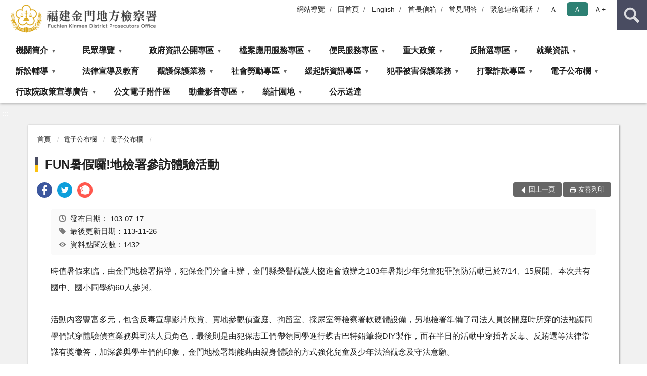

--- FILE ---
content_type: text/html; charset=utf-8
request_url: https://www.kmc.moj.gov.tw/292092/292280/292283/565089/
body_size: 18476
content:


<!doctype html>
<html lang="zh-Hant" class="no-js">
<head>
    <meta charset="utf-8">
    <meta http-equiv="X-UA-Compatible" content="IE=edge">
    <meta name="viewport" content="width=device-width, initial-scale=1">
    <meta name="format-detection" content="telephone=no">
    <meta name="Site" content="福建金門地方檢察署">
    <meta name="Version" content="中文網">
    <meta name="PageType" content="內容頁">
    <meta name="TreeNode" content="電子公布欄">
    <meta name="ContentTitle" content="FUN暑假囉!地檢署參訪體驗活動">

    <meta property="og:title" content="FUN暑假囉!地檢署參訪體驗活動">
    <meta property="og:type" content="website" />
    <meta property="og:url" content="https://www.kmc.moj.gov.tw/292092/292280/292283/565089/" />
    <meta property="og:image" content="">
    <meta property="og:image:width" content="50%">
    <meta property="og:image:height" content="50%">
    <meta property="og:site_name" content="福建金門地方檢察署">
    <meta property="og:description" content="FUN暑假囉!地檢署參訪體驗活動" />

    <meta name="DC.Title" content="FUN暑假囉!地檢署參訪體驗活動" />
    <meta name="DC.Creator" content="福建金門地方檢察署" />
    <meta name="DC.Subject" content="FUN暑假囉!地檢署參訪體驗活動" />
    <meta name="DC.Description" content="電子公布欄" />
    <meta name="DC.Contributor" content="福建金門地方檢察署" />
    <meta name="DC.Type" content="文字" />
    <meta name="DC.Format" content="text" />
    <meta name="DC.Source" content="福建金門地方檢察署" />
    <meta name="DC.Language" content="中文" />
    <meta name="DC.coverage.t.min" content="2014-07-17" />
    <meta name="DC.coverage.t.max" content="2034-07-17" />
    <meta name="DC.Publisher" content="福建金門地方檢察署" />
    <meta name="DC.Date" content="2014-07-17" />
    <meta name="DC.Identifier" content="2.16.886.101.20003.20006" />
    <meta name="DC.Relation" content="" />
    <meta name="DC.Rights" content="福建金門地方檢察署" />

    <meta name="Category.Theme" content="300" />
    <meta name="Category.Cake" content="600" />
    <meta name="Category.Service" content="I00" />

    <meta name="keywords" />

            <link rel="Shortcut Icon" type="image/x-icon" href="/media/166676/favicon.png" />
    <title>FUN暑假囉!地檢署參訪體驗活動-電子公布欄-福建金門地方檢察署</title>
    <!--HTML5 Shim and Respond.js IE8 support of HTML5 elements and media queries [if lt IE 9]>
    <script src="js/html5shiv.js"></script>
    <script src="js/respond.min.js"></script>
    <![endif]-->
    <!-- slick css-->
    <link rel="stylesheet" type="text/css" href="/Content/D/vendor/slick/slick.css" />
    <link rel="stylesheet" type="text/css" href="/Content/D/vendor/slick/slick-theme.css" />

    <!-- fancybox css -->
    <link rel="stylesheet" href="/Content/D/vendor/fancybox/fancybox.css" />

    <!-- hyUI css -->
    <link rel="stylesheet" href="/Content/D/D1_style/hyui.css">
    <link rel='stylesheet' href='/scripts/jquery-ui.css'>

    <!-- Global site tag (gtag.js) - Google Analytics -->
<script async src="https://www.googletagmanager.com/gtag/js?id=UA-38043580-1"></script>
<script>
  window.dataLayer = window.dataLayer || [];
  function gtag(){dataLayer.push(arguments);}
  gtag('js', new Date());

  gtag('config', 'UA-38043580-1');
</script>
    <!-- Google Tag Manager -->
    <script>
        (function (w, d, s, l, i) {
            w[l] = w[l] || []; w[l].push({
                'gtm.start':
                    new Date().getTime(), event: 'gtm.js'
            }); var f = d.getElementsByTagName(s)[0],
                j = d.createElement(s), dl = l != 'dataLayer' ? '&l=' + l : ''; j.async = true; j.src =
                    'https://www.googletagmanager.com/gtm.js?id=' + i + dl; f.parentNode.insertBefore(j, f);
        })(window, document, 'script', 'dataLayer', 'GTM-PVTNFB4');</script>
    <!-- End Google Tag Manager -->
<style>
    input:disabled, textarea:disabled, select:disabled {
        background-color: #f2f2f2;
    }

    .verify {
        color: blue;
    }

    .mp_slider_container,
    .marquee_container {
        position: relative;
    }
    .mp_slider_container_main {
        width: 100%;
        overflow: hidden;
        position: relative;
    }
    .slick-autoplay-toggle {
        position: absolute;
        right: 20px;
        min-width: 40px;
        top: 4.5px;
        z-index: 10;
        padding: 5px 10px;
        background: rgba(0, 0, 0, 0.7);
        color: #fff;
        border: none;
        cursor: pointer;
        font-size: 0.875rem;
        border-radius: 5px;
    }

    .marquee_container .slick-autoplay-toggle {
        right: 55px;
    }
</style>
</head>
<body>
    <!-- Google Tag Manager (noscript) -->
    <noscript>
        <iframe title="googletag" src="https://www.googletagmanager.com/ns.html?id=GTM-PVTNFB4"
                height="0" width="0" style="display:none;visibility:hidden"></iframe>
    </noscript>
    <!-- End Google Tag Manager (noscript) -->
    <!-- 直接跳主內容區 -->
    <a class="goCenter" href="#aC" tabindex="1">按Enter到主內容區</a>
    <!-- wrapper 最大寬度 -->
    <div class="wrapper">
        
<header class="header ">
    <div class="container">
        <a class="accesskey" href="#aU" id="aU" accesskey="U" title="網站標題">:::</a>
        
<nav class="navigation">
    <!-- 一組ul預設靠右 可同時存在2組-->
    <ul>

                        <li>
                            <a href="/umbraco/surface/Ini/CountAndRedirectUrl?nodeId=631567" title="網站導覽" target="_self" >網站導覽</a>
                        </li>
                        <li>
                            <a href="/umbraco/surface/Ini/CountAndRedirectUrl?nodeId=631569" title="回首頁" target="_self" >回首頁</a>
                        </li>
                        <li>
                            <a href="/umbraco/surface/Ini/CountAndRedirectUrl?nodeId=631570" title="English" target="_self" >English</a>
                        </li>
                        <li>
                            <a href="/umbraco/surface/Ini/CountAndRedirectUrl?nodeId=631571" title="首長信箱" target="_self" >首長信箱</a>
                        </li>
                        <li>
                            <a href="/umbraco/surface/Ini/CountAndRedirectUrl?nodeId=631572" title="常見問答(另開新視窗)" target="_blank" rel="noopener noreferrer">常見問答</a>
                        </li>
                        <li>
                            <a href="/umbraco/surface/Ini/CountAndRedirectUrl?nodeId=631575" title="緊急連絡電話" target="_self" >緊急連絡電話</a>
                        </li>

    </ul>
    <div class="font-size">
        <ul>
            <li class="size-s">
                <a href="#" name="fontSize" role="button" aria-pressed="false" title="小字級">Ａ-</a>
            </li>
            <li class="size-m">
                <a href="#" name="fontSize" role="button" aria-pressed="true" title="中字級" class="active">Ａ</a>
            </li>
            <li class="size-l">
                <a href="#" name="fontSize" role="button" aria-pressed="false" title="大字級">Ａ+</a>
            </li>
        </ul>
    </div>
</nav>
<h1>
    <a href="/"><img src="/media/166678/29福建金門地方檢察署.png" alt="福建金門地方檢察署：回首頁" /></a>
</h1>
<!-- Search Start -->
<section class="search">
    <noscript>
您的瀏覽器不支援 JavaScript 或 JavaScript已停用    </noscript>
    <form action="/292316/292338/" class="form_inline">
        <div class="form_grp">
            <label for="q">搜尋</label>
            <input name="q" id="q" type="text" placeholder="請輸入文字" accesskey="S" autocomplete="off">
            <input title="查詢" type="submit" value="查詢">
        </div>
        <div class="btn_grp">
            <input onclick="window.open('https://www.google.com.tw/advanced_search?hl=zh-TW&as_q=&num=100&as_sitesearch='+location.hostname);" type="button" value="進階搜尋" title="進階搜尋 (另開新視窗)">
        </div>
    </form>
            <div class="keywordHot">
                <ul>
                        <li>
                            <a href="/292316/292338/?q=反賄選" title="反賄選">反賄選</a>
                        </li>
                        <li>
                            <a href="/292316/292338/?q=觀護保護" title="觀護保護">觀護保護</a>
                        </li>
                        <li>
                            <a href="/292316/292338/?q=社會勞動" title="社會勞動">社會勞動</a>
                        </li>
                        <li>
                            <a href="/292316/292338/?q=緩起訴" title="緩起訴">緩起訴</a>
                        </li>
                        <li>
                            <a href="/292316/292338/?q=犯罪被害保護" title="犯罪被害保護">犯罪被害保護</a>
                        </li>
                        <li>
                            <a href="/292316/292338/?q=便民服務" title="便民服務">便民服務</a>
                        </li>
                </ul>
            </div>
</section>
<!-- noscript -->
<noscript>
您的瀏覽器不支援JavaScript語法，JavaScript語法並不影響內容的陳述。您可使用按鍵盤上的Ctrl鍵+ (+)鍵放大/(-)鍵縮小來改變字型大小；回到上一頁可使用瀏覽器提供的 Alt+左方向鍵(←) 快速鍵功能；列印可使用瀏覽器提供的(Ctrl+P)功能。</noscript>
<!-- menu Start -->
<nav class="menu">
    <ul>
                <li>
                    <a href="https://www.kmc.moj.gov.tw/292092/292094/Normalnodelist" title="機關簡介" target="_self" name="menuButton" aria-expanded="false" >機關簡介</a>
                        <ul>
                                <li>
                                    <a href="https://www.kmc.moj.gov.tw/292092/292094/292096/563689/post" target="_self" title="檢察長介紹"  >檢察長介紹</a>
                                </li>
                                <li>
                                    <a href="https://www.kmc.moj.gov.tw/292092/292094/292098/563695/post" target="_self" title="歷任首長名錄"  >歷任首長名錄</a>
                                </li>
                                <li>
                                    <a href="https://www.kmc.moj.gov.tw/292092/292094/292100/563698/post" target="_self" title="歷史沿革"  >歷史沿革</a>
                                </li>
                                <li>
                                    <a href="https://www.kmc.moj.gov.tw/292092/292094/292102/563701/post" target="_self" title="管轄區域"  >管轄區域</a>
                                </li>
                                <li>
                                    <a href="https://www.kmc.moj.gov.tw/292092/292094/292104/563704/post" target="_self" title="編制員額"  >編制員額</a>
                                </li>
                                <li>
                                    <a href="https://www.kmc.moj.gov.tw/292092/292094/292106/563707/post" target="_self" title="科室簡介"  >科室簡介</a>
                                </li>
                                <li>
                                    <a href="https://www.kmc.moj.gov.tw/292092/292094/292108/563710/post" target="_self" title="檢察業務概況"  >檢察業務概況</a>
                                </li>
                                <li>
                                    <a href="https://www.kmc.moj.gov.tw/292092/292094/292110/563713/post" target="_self" title="一般行政業務"  >一般行政業務</a>
                                </li>
                                <li>
                                    <a href="https://www.kmc.moj.gov.tw/292092/292094/292112/563716/post" target="_self" title="未來工作之展望"  >未來工作之展望</a>
                                </li>
                                <li>
                                    <a href="https://www.kmc.moj.gov.tw/292092/292094/292114/563719/post" target="_self" title="為民服務中心"  >為民服務中心</a>
                                </li>
                        </ul>

                </li>
                <li>
                    <a href="https://www.kmc.moj.gov.tw/292092/292116/Normalnodelist" title="民眾導覽" target="_self" name="menuButton" aria-expanded="false" >民眾導覽</a>
                        <ul>
                                <li>
                                    <a href="https://www.kmc.moj.gov.tw/292092/292116/292118/563722/post" target="_self" title="地圖導覽"  >地圖導覽</a>
                                </li>
                                <li>
                                    <a href="https://www.kmc.moj.gov.tw/292092/292116/292120/563726/post" target="_self" title="本署洽公位置"  >本署洽公位置</a>
                                </li>
                                <li>
                                    <a href="https://www.kmc.moj.gov.tw/292092/292116/292122/563729/post" target="_self" title="偵查庭配置圖"  >偵查庭配置圖</a>
                                </li>
                        </ul>

                </li>
                <li>
                    <a href="https://www.kmc.moj.gov.tw/292092/292124/Normalnodelist" title="政府資訊公開專區" target="_self" name="menuButton" aria-expanded="false" >政府資訊公開專區</a>
                        <ul>
                                <li>
                                    <a href="https://www.kmc.moj.gov.tw/292092/292124/292126/Lpsimplelist" target="_self" title="內部控制制度聲明書"  >內部控制制度聲明書</a>
                                </li>
                                <li>
                                    <a href="https://www.kmc.moj.gov.tw/292092/292124/292128/563740/post" target="_self" title="政府資訊公開服務導覽"  >政府資訊公開服務導覽</a>
                                </li>
                                <li>
                                    <a href="https://www.kmc.moj.gov.tw/292092/292124/292130/Lpsimplelist" target="_self" title="應主動公開資訊"  >應主動公開資訊</a>
                                </li>
                                <li>
                                    <a href="https://www.kmc.moj.gov.tw/292092/292124/292132/Lpsimplelist" target="_self" title="雙語詞彙對照表"  >雙語詞彙對照表</a>
                                </li>
                                <li>
                                    <a href="https://www.moj.gov.tw/2204/2528/2529/2545/" target="_blank" title="個人資料保護(另開新視窗)"  rel="noopener noreferrer">個人資料保護</a>
                                </li>
                                <li>
                                    <a href="https://gazette.nat.gov.tw/egFront/" target="_blank" title="行政院公報資訊網(另開新視窗)"  rel="noopener noreferrer">行政院公報資訊網</a>
                                </li>
                                <li>
                                    <a href="https://www.kmc.moj.gov.tw/292092/292124/292138/Lpsimplelist" target="_self" title="本署預算書"  >本署預算書</a>
                                </li>
                                <li>
                                    <a href="https://www.kmc.moj.gov.tw/292092/292124/292140/Lpsimplelist" target="_self" title="本署決算書"  >本署決算書</a>
                                </li>
                                <li>
                                    <a href="https://www.kmc.moj.gov.tw/292092/292124/292142/Lpsimplelist" target="_self" title="本署會計月報"  >本署會計月報</a>
                                </li>
                                <li>
                                    <a href="https://www.kmc.moj.gov.tw/292092/292124/686737/Lpsimplelist" target="_self" title="媒體政策宣導相關廣告彙整表"  >媒體政策宣導相關廣告彙整表</a>
                                </li>
                                <li>
                                    <a href="https://www.kmc.moj.gov.tw/292092/292124/776580/776584/post" target="_self" title="偵查不公開檢討小組檢討報告"  >偵查不公開檢討小組檢討報告</a>
                                </li>
                                <li>
                                    <a href="https://www.kmc.moj.gov.tw/292092/292124/797283/1112169/post" target="_self" title="公共設施維護管理"  >公共設施維護管理</a>
                                </li>
                                <li>
                                    <a href="https://www.kmc.moj.gov.tw/292092/292256/292268/Lpsimplelist" target="_self" title="對民間團體及個人補(捐)助經費彙總表"  >對民間團體及個人補(捐)助經費彙總表</a>
                                </li>
                                <li>
                                    <a href="https://www.kmc.moj.gov.tw/292092/292124/863707/863721/post" target="_self" title="公職人員利益衝突迴避法第14條身分關係揭露專區"  >公職人員利益衝突迴避法第14條身分關係揭露專區</a>
                                </li>
                                <li>
                                    <a href="https://www.kmc.moj.gov.tw/292092/292124/1168250/Lpsimplelist" target="_self" title="性騷擾申訴及性別工作平等專區"  >性騷擾申訴及性別工作平等專區</a>
                                </li>
                        </ul>

                </li>
                <li>
                    <a href="https://www.kmc.moj.gov.tw/292092/292144/Normalnodelist" title="檔案應用服務專區" target="_self" name="menuButton" aria-expanded="false" >檔案應用服務專區</a>
                        <ul>
                                <li>
                                    <a href="https://www.kmc.moj.gov.tw/292092/292144/292148/563947/post" target="_self" title="檔案應用服務說明"  >檔案應用服務說明</a>
                                </li>
                                <li>
                                    <a href="https://www.kmc.moj.gov.tw/292092/292144/292150/563950/post" target="_self" title="申請應用服務"  >申請應用服務</a>
                                </li>
                                <li>
                                    <a href="https://www.kmc.moj.gov.tw/292092/292144/292152/563953/post" target="_self" title="檔案法規"  >檔案法規</a>
                                </li>
                                <li>
                                    <a href="https://www.kmc.moj.gov.tw/292092/292144/292156/Lpsimplelist" target="_self" title="檔案應用活動資訊"  >檔案應用活動資訊</a>
                                </li>
                                <li>
                                    <a href="https://www.kmc.moj.gov.tw/292092/292144/292158/563962/post" target="_self" title="檔案應用網站連結"  >檔案應用網站連結</a>
                                </li>
                        </ul>

                </li>
                <li>
                    <a href="https://www.kmc.moj.gov.tw/292092/292160/Normalnodelist" title="便民服務專區" target="_self" name="menuButton" aria-expanded="false" >便民服務專區</a>
                        <ul>
                                <li>
                                    <a href="https://www.kmc.moj.gov.tw/292092/292160/870010/870307/post" target="_self" title="開庭進度查詢"  >開庭進度查詢</a>
                                </li>
                                <li>
                                    <a href="https://www.kmc.moj.gov.tw/292092/292160/292162/776216/post" target="_self" title="犯罪被害補償殯葬費參考表"  >犯罪被害補償殯葬費參考表</a>
                                </li>
                                <li>
                                    <a href="https://www.kmc.moj.gov.tw/292092/292160/292164/Lpsimplelist" target="_self" title="民眾申辦表單下載窗口"  >民眾申辦表單下載窗口</a>
                                </li>
                                <li>
                                    <a href="https://www.kmc.moj.gov.tw/292092/292160/292166/564059/post" target="_self" title="便民服務項目"  >便民服務項目</a>
                                </li>
                                <li>
                                    <a href="https://www.kmc.moj.gov.tw/292092/292160/292168/842824/post" target="_self" title="線上申辦作業網站窗口"  >線上申辦作業網站窗口</a>
                                </li>
                                <li>
                                    <a href="https://www.kmc.moj.gov.tw/292092/292160/292170/564062/post" target="_self" title="首長信箱"  >首長信箱</a>
                                </li>
                                <li>
                                    <a href="https://www.kmc.moj.gov.tw/292092/292160/292172/564066/post" target="_self" title="為民服務白皮書"  >為民服務白皮書</a>
                                </li>
                                <li>
                                    <a href="https://www.kmc.moj.gov.tw/292092/292160/292174/564069/post" target="_self" title="為民服務工作手冊"  >為民服務工作手冊</a>
                                </li>
                                <li>
                                    <a href="https://www.kmc.moj.gov.tw/292092/292160/292176/776291/post" target="_self" title="服務躍升執行計畫"  >服務躍升執行計畫</a>
                                </li>
                                <li>
                                    <a href="https://www.kmc.moj.gov.tw/292092/292160/292178/Lpsimplelist" target="_self" title="犯罪被害補償金相關申請表格"  >犯罪被害補償金相關申請表格</a>
                                </li>
                                <li>
                                    <a href="https://www.kmc.moj.gov.tw/292092/292160/292180/729213/post" target="_self" title="轄區特約通譯名冊"  >轄區特約通譯名冊</a>
                                </li>
                                <li>
                                    <a href="https://www.kmc.moj.gov.tw/292092/292160/292182/564097/post" target="_self" title="電子民意信箱"  >電子民意信箱</a>
                                </li>
                                <li>
                                    <a href="https://www.kmc.moj.gov.tw/292092/292160/292184/Lpsimplelist" target="_self" title="醫療暴力防制"  >醫療暴力防制</a>
                                </li>
                                <li>
                                    <a href="https://www.kmc.moj.gov.tw/292092/292160/751681/Lpsimplelist" target="_self" title="使用通譯聲請書"  >使用通譯聲請書</a>
                                </li>
                                <li>
                                    <a href="https://www.kmc.moj.gov.tw/292092/292160/867452/913351/post" target="_self" title="常見刑事訴訟程序Q＆A"  >常見刑事訴訟程序Q＆A</a>
                                </li>
                                <li>
                                    <a href="https://www.kmc.moj.gov.tw/292092/292160/875112/Lpsimplelist" target="_self" title="被害人刑事訴訟資訊獲知平台"  >被害人刑事訴訟資訊獲知平台</a>
                                </li>
                        </ul>

                </li>
                <li>
                    <a href="https://www.kmc.moj.gov.tw/292092/292186/Normalnodelist" title="重大政策" target="_self" name="menuButton" aria-expanded="false" >重大政策</a>
                        <ul>
                                <li>
                                    <a href="https://www.ey.gov.tw/Page/2124AB8A95F79A75" target="_blank" title="行政院重要政策說明(另開新視窗)"  rel="noopener noreferrer">行政院重要政策說明</a>
                                </li>
                                <li>
                                    <a href="https://www.moj.gov.tw/2204/2205/2263/Nodelist" target="_blank" title="法務部重大政策說明(另開新視窗)"  rel="noopener noreferrer">法務部重大政策說明</a>
                                </li>
                        </ul>

                </li>
                <li>
                    <a href="https://www.kmc.moj.gov.tw/292092/292194/Normalnodelist" title="反賄選專區" target="_self" name="menuButton" aria-expanded="false" >反賄選專區</a>
                        <ul>
                                <li>
                                    <a href="https://www.kmc.moj.gov.tw/292092/292194/292196/Lpsimplelist" target="_self" title="反賄選專區首頁"  >反賄選專區首頁</a>
                                </li>
                                <li>
                                    <a href="https://www.kmc.moj.gov.tw/292092/292194/292198/Lpsimplelist" target="_self" title="反賄選相關法令"  >反賄選相關法令</a>
                                </li>
                                <li>
                                    <a href="https://www.kmc.moj.gov.tw/292092/292194/292200/Lpsimplelist" target="_self" title="反賄選宣導文宣"  >反賄選宣導文宣</a>
                                </li>
                                <li>
                                    <a href="https://www.kmc.moj.gov.tw/292092/292194/292204/Lpsimplelist" target="_self" title="反賄選新聞報導"  >反賄選新聞報導</a>
                                </li>
                        </ul>

                </li>
                <li>
                    <a href="https://www.kmc.moj.gov.tw/292092/292208/292210/Lpsimplelist" title="就業資訊" target="_self" name="menuButton" aria-expanded="false" >就業資訊</a>
                        <ul>
                                <li>
                                    <a href="https://www.kmc.moj.gov.tw/292092/292208/292210/Lpsimplelist" target="_self" title="就業資訊"  >就業資訊</a>
                                </li>
                        </ul>

                </li>
                <li>
                    <a href="https://www.kmc.moj.gov.tw/292092/292212/Normalnodelist" title="訴訟輔導" target="_self" name="menuButton" aria-expanded="false" >訴訟輔導</a>
                        <ul>
                                <li>
                                    <a href="https://www.kmc.moj.gov.tw/292092/292212/292214/564429/" target="_self" title="訴訟程序介紹及輔導"  >訴訟程序介紹及輔導</a>
                                </li>
                                <li>
                                    <a href="https://www.kmc.moj.gov.tw/292092/292212/292216/564443/" target="_self" title="書狀範例及司法狀紙規則"  >書狀範例及司法狀紙規則</a>
                                </li>
                                <li>
                                    <a href="https://www.kmc.moj.gov.tw/292092/292212/292218/564450/" target="_self" title="為民服務工作流程圖"  >為民服務工作流程圖</a>
                                </li>
                                <li>
                                    <a href="https://www.kmc.moj.gov.tw/292092/292212/292220/564467/post" target="_self" title="刑事保證金單一窗口流程圖"  >刑事保證金單一窗口流程圖</a>
                                </li>
                        </ul>

                </li>
                <li>
                    <a href="https://www.moj.gov.tw/2204/2528/2547/" title="法律宣導及教育(另開新視窗)" target="_blank"  rel="noopener noreferrer">法律宣導及教育</a>

                </li>
                <li>
                    <a href="https://www.kmc.moj.gov.tw/292092/292238/Normalnodelist" title="觀護保護業務" target="_self" name="menuButton" aria-expanded="false" >觀護保護業務</a>
                        <ul>
                                <li>
                                    <a href="https://www.kmc.moj.gov.tw/292092/292238/292240/Lpsimplelist" target="_self" title="宣導活動"  >宣導活動</a>
                                </li>
                                <li>
                                    <a href="https://www.kmc.moj.gov.tw/292092/292238/292244/Lpsimplelist" target="_self" title="戒癮醫療專區"  >戒癮醫療專區</a>
                                </li>
                                <li>
                                    <a href="https://www.kmc.moj.gov.tw/292092/292238/923555/Lpsimplelist" target="_self" title="修復式司法專區"  >修復式司法專區</a>
                                </li>
                        </ul>

                </li>
                <li>
                    <a href="https://www.kmc.moj.gov.tw/292092/292246/Normalnodelist" title="社會勞動專區" target="_self" name="menuButton" aria-expanded="false" >社會勞動專區</a>
                        <ul>
                                <li>
                                    <a href="https://www.kmc.moj.gov.tw/292092/292246/292248/Lpsimplelist" target="_self" title="社會勞動制度內容"  >社會勞動制度內容</a>
                                </li>
                                <li>
                                    <a href="/media/175078/社會勞動執行方式流程圖.odt?mediaDL=true" target="_blank" title="社會勞動執行方式.odt(另開新視窗)"  rel="noopener noreferrer">社會勞動執行方式</a>
                                </li>
                                <li>
                                    <a href="https://www.kmc.moj.gov.tw/292092/292246/292254/866972/post" target="_self" title="相關表格下載"  >相關表格下載</a>
                                </li>
                        </ul>

                </li>
                <li>
                    <a href="https://www.kmc.moj.gov.tw/292092/292256/Normalnodelist" title="緩起訴資訊專區" target="_self" name="menuButton" aria-expanded="false" >緩起訴資訊專區</a>
                        <ul>
                                <li>
                                    <a href="https://www.kmc.moj.gov.tw/292092/292256/292260/Lpsimplelist" target="_self" title="緩起訴處分金相關法規"  >緩起訴處分金相關法規</a>
                                </li>
                                <li>
                                    <a href="https://www.kmc.moj.gov.tw/292092/292256/292262/564744/post" target="_self" title="被告支付緩起訴處分金流程"  >被告支付緩起訴處分金流程</a>
                                </li>
                                <li>
                                    <a href="https://www.kmc.moj.gov.tw/292092/292256/292264/Lpsimplelist" target="_self" title="受支付團體申請計畫名稱"  >受支付團體申請計畫名稱</a>
                                </li>
                                <li>
                                    <a href="https://www.kmc.moj.gov.tw/292092/292256/292266/Lpsimplelist" target="_self" title="對受支付團體之支用查核結果"  >對受支付團體之支用查核結果</a>
                                </li>
                                <li>
                                    <a href="https://www.kmc.moj.gov.tw/292092/292256/292268/Lpsimplelist" target="_self" title="受支付團體及其所受金額"  >受支付團體及其所受金額</a>
                                </li>
                                <li>
                                    <a href="https://www.kmc.moj.gov.tw/292092/292256/292270/Lpsimplelist" target="_self" title="支用查核小組及審查會議"  >支用查核小組及審查會議</a>
                                </li>
                        </ul>

                </li>
                <li>
                    <a href="https://www.kmc.moj.gov.tw/292092/292272/Normalnodelist" title="犯罪被害保護業務" target="_self" name="menuButton" aria-expanded="false" >犯罪被害保護業務</a>
                        <ul>
                                <li>
                                    <a href="https://www.kmc.moj.gov.tw/292092/292272/292274/1201684/post" target="_self" title="簡介"  >簡介</a>
                                </li>
                                <li>
                                    <a href="https://www.kmc.moj.gov.tw/292092/292272/292276/Lpsimplelist" target="_self" title="犯罪被害關懷活動"  >犯罪被害關懷活動</a>
                                </li>
                                <li>
                                    <a href="https://www.kmc.moj.gov.tw/292092/292272/292278/Lpsimplelist" target="_self" title="犯罪被害訪視慰問"  >犯罪被害訪視慰問</a>
                                </li>
                                <li>
                                    <a href="https://www.moj.gov.tw/2204/2205/2323/2354/2371/2381/2382/" target="_blank" title="表單下載(另開新視窗)"  rel="noopener noreferrer">表單下載</a>
                                </li>
                        </ul>

                </li>
                <li>
                    <a href="https://www.kmc.moj.gov.tw/292092/1275499/Normalnodelist" title="打擊詐欺專區" target="_self" name="menuButton" aria-expanded="false" >打擊詐欺專區</a>
                        <ul>
                                <li>
                                    <a href="https://www.kmc.moj.gov.tw/292092/1275499/1275500/Lpsimplelist" target="_self" title="相關法規"  >相關法規</a>
                                </li>
                                <li>
                                    <a href="https://www.kmc.moj.gov.tw/292092/1275499/1275503/Lpsimplelist" target="_self" title="新聞稿"  >新聞稿</a>
                                </li>
                                <li>
                                    <a href="https://www.kmc.moj.gov.tw/292092/1275499/1275506/Lpsimplelist" target="_self" title="宣導資源"  >宣導資源</a>
                                </li>
                                <li>
                                    <a href="https://www.kmc.moj.gov.tw/292092/1275499/1275507/Lpsimplelist" target="_self" title="好站連結"  >好站連結</a>
                                </li>
                        </ul>

                </li>
                <li>
                    <a href="https://www.kmc.moj.gov.tw/292092/292280/292283/Lpsimplelist" title="電子公布欄" target="_self" name="menuButton" aria-expanded="false" >電子公布欄</a>
                        <ul>
                                <li>
                                    <a href="https://www.kmc.moj.gov.tw/292092/292280/292283/Lpsimplelist" target="_self" title="電子公布欄"  >電子公布欄</a>
                                </li>
                        </ul>

                </li>
                <li>
                    <a href="https://www.kmc.moj.gov.tw/292092/292285/292287/Lpsimplelist" title="行政院政策宣導廣告" target="_self" name="menuButton" aria-expanded="false" >行政院政策宣導廣告</a>
                        <ul>
                                <li>
                                    <a href="https://www.ey.gov.tw/Page/D4EE9698E2D8FC64" target="_blank" title="政策宣導廣告文宣(另開新視窗)"  rel="noopener noreferrer">政策宣導廣告文宣</a>
                                </li>
                        </ul>

                </li>
                <li>
                    <a href="https://aedoc.moj.gov.tw/attch/" title="公文電子附件區(另開新視窗)" target="_blank"  rel="noopener noreferrer">公文電子附件區</a>

                </li>
                <li>
                    <a href="https://www.kmc.moj.gov.tw/292092/292291/Normalnodelist" title="動畫影音專區" target="_self" name="menuButton" aria-expanded="false" >動畫影音專區</a>
                        <ul>
                                <li>
                                    <a href="https://www.kmc.moj.gov.tw/292092/292291/292293/Lpsimplelist" target="_self" title="本署動畫影音專區"  >本署動畫影音專區</a>
                                </li>
                                <li>
                                    <a href="https://www.kmc.moj.gov.tw/292092/292291/292295/Lpsimplelist" target="_self" title="法務部影音專區"  >法務部影音專區</a>
                                </li>
                        </ul>

                </li>
                <li>
                    <a href="https://www.kmc.moj.gov.tw/292092/292297/Normalnodelist" title="統計園地" target="_self" name="menuButton" aria-expanded="false" >統計園地</a>
                        <ul>
                                <li>
                                    <a href="https://www.kmc.moj.gov.tw/292092/292297/292299/565743/post" target="_self" title="園地導覽"  >園地導覽</a>
                                </li>
                                <li>
                                    <a href="https://www.kmc.moj.gov.tw/292092/292297/292301/762421/Lpsimplelist" target="_self" title="檢察統計" name="menuButton" aria-expanded="false" >檢察統計</a>
                                        <ul>
                                                <li>
                                                    <a href="https://www.kmc.moj.gov.tw/292092/292297/292301/762421/Lpsimplelist" target="_self" title="偵查"  >偵查</a>
                                                </li>
                                        </ul>
                                </li>
                                <li>
                                    <a href="https://www.rjsd.moj.gov.tw/RJSDWeb/common/WebList2.aspx?menu=AYA_SPECIAL_REPORT" target="_blank" title="專題分析(另開新視窗)"  rel="noopener noreferrer">專題分析</a>
                                </li>
                                <li>
                                    <a href="https://www.rjsd.moj.gov.tw/RJSDWeb/common/RelatedWebsite.aspx" target="_blank" title="相關網站(另開新視窗)"  rel="noopener noreferrer">相關網站</a>
                                </li>
                        </ul>

                </li>
                <li>
                    <a href="https://www.kmc.moj.gov.tw/292092/1058911/Lpsimplelist" title="公示送達" target="_self"  >公示送達</a>

                </li>
    </ul>
</nav>


    </div>
</header>
<div id="center" class="main innerpage">
    <a class="accesskey" href="#aC" id="aC" accesskey="C" title="主要內容區">:::</a>
    <div class="container">
        <!-- content為一定要存在之內容區 -->
        <div class="content">
            <!-- breadcrumb路徑 -->
            
    <div class="breadcrumb">
        <ul>
                    <li>
                        <a href="/">首頁</a>
                    </li>
                    <li>
                        <a href="https://www.kmc.moj.gov.tw/292092/292280/292283/Lpsimplelist" title="電子公布欄" target="_self" >電子公布欄</a>
                    </li>
                    <li>
                        <a href="https://www.kmc.moj.gov.tw/292092/292280/292283/Lpsimplelist" title="電子公布欄" target="_self" >電子公布欄</a>
                    </li>
            
        </ul>
    </div>

            <!-- h2節點 -->
            <h2 class="title" tabindex="0">FUN暑假囉!地檢署參訪體驗活動</h2>
                <div class="share ">
                    <ul>
                        <li>
                            <a role="link" title="facebook(另開新視窗)" href="javascript:desc='';via='';if(document.referrer)via=document.referrer;if(typeof(_ref)!='undefined')via=_ref;if(window.getSelection)desc=window.getSelection();if(document.getSelection)desc=document.getSelection();if(document.selection)desc=document.selection.createRange().text;void(open('https://www.facebook.com/share.php?u='+encodeURIComponent(location.href)));"><img src="/content/A/images/basic/icon_facebook.svg" alt="facebook "></a>
                        </li>
                        <li>
                            <a role="link" title="twitter(另開新視窗)" href="javascript:void(window.open('https://twitter.com/home/?status='.concat(encodeURIComponent(document.title)).concat(' ').concat(encodeURIComponent(location.href))));"><img src="/content/A/images/basic/icon_twitter.svg " alt="twitter "></a>
                        </li>
                        <li>
                            <a role="link" title="plurk(另開新視窗)" href="javascript:void(window.open('https://www.plurk.com/?qualifier=shares&amp;status='.concat(encodeURIComponent(location.href)).concat(' ').concat('(').concat(encodeURIComponent(document.title)).concat(')')));"><img src="/content/A/images/basic/function_plurk.png " alt="plurk "></a>
                        </li>
                        
                    </ul>
                </div>
                        <!-- function功能區塊 -->
            <div class="function">
                <ul>
                    <li class="back icon_back">
                        <a role="button" href="javascript:window.location =document.referrer;">回上一頁</a>
                    </li>
                        <li class="print icon_print">
                            <a role="button" href="javascript:window.print();">友善列印</a>
                        </li>
                                    </ul>
            </div>
            
<style>
    .file_download li a[href*=".pdf"]:after {
        background: url(/Content/A/images/basic/icon_pdf.jpg);
    }

    .file_download li a[href*=".doc"]:after {
        background: url(/Content/A/images/basic/icon_doc.jpg);
    }

    .file_download li a[href*=".odf"]:after {
        background: url(/Content/A/images/basic/icon_odf.jpg);
    }

    .file_download li a[href*=".odt"]:after {
        background: url(/Content/A/images/basic/icon_odt.jpg);
    }

    .file_download li a[href*=".xls"]:after {
        background: url(/Content/A/images/basic/icon_xls.jpg);
    }

    .file_download li a[href*=".ppt"]:after {
        background: url(/Content/A/images/basic/icon_ppt.jpg);
    }

    .file_download li a[href*=".jpg"]:after {
        background: url(/Content/A/images/basic/icon_jpg.jpg);
    }

    .file_download li a[href*=".mp3"]:after {
        background: url(/Content/A/images/basic/icon_mp3.jpg);
    }

    .file_download li a[href*=".mov"]:after {
        background: url(/Content/A/images/basic/icon_mov.jpg);
    }

    .file_download li a[href*=".txt"]:after {
        background: url(/Content/A/images/basic/icon_txt.jpg);
    }

    .file_download li a[href*=".dot"]:after {
        background: url(/Content/A/images/basic/icon_dot.jpg);
    }

    .file_download li a[href*=".zip"]:after {
        background: url(/Content/A/images/basic/icon_zip.jpg);
    }
</style>
            <!-- CP Start -->
            <section class="cp ">
                <div class="info">
                    <ul>
                        <li>
                            <i class="i_clock"></i>發布日期：
                            <time datetime="2014-07-17 00:00:00" title="發布日期">103-07-17</time>
                        </li>
                        <li>
                            <i class="i_tag"></i>最後更新日期：113-11-26
                        </li>
                        <li>
                            <i class="i_view"></i>資料點閱次數：1432
                        </li>
                    </ul>
                </div>
                <p>時值暑假來臨，由金門地檢署指導，犯保金門分會主辦，金門縣榮譽觀護人協進會協辦之103年暑期少年兒童犯罪預防活動已於7/14、15展開、本次共有國中、國小同學約60人參與。</p>
<p>活動內容豐富多元，包含反毒宣導影片欣賞、實地參觀偵查庭、拘留室、採尿室等檢察署軟硬體設備，另地檢署準備了司法人員於開庭時所穿的法袍讓同學們試穿體驗偵查業務與司法人員角色，最後則是由犯保志工們帶領同學進行蝶古巴特鉛筆袋DIY製作，而在半日的活動中穿插著反毒、反賄選等法律常識有獎徵答，加深參與學生們的印象，金門地檢署期能藉由親身體驗的方式強化兒童及少年法治觀念及守法意願。</p>
<p>檢察長黃和村於致詞中表示，地檢署舉辦本次活動除了向同學介紹地檢署的業務，另藉由體驗活動加強同學們的法治觀念，避免成為犯罪人或犯罪被害人，希望參加同學可以將在活動中的體驗帶回去分享給家人和朋友，讓大家一起成為知法守法的好公民，也期待各位同學未來能加入司法人員行列，一起打擊犯罪，實踐正義。</p>
<p>另犯保福建金門分會主任委員蔡育仁也於活動中表示，藉由今日的參觀拘留室、採尿室等親身體驗，希望參加活動的同學能知所警惕、遠離犯罪。</p>
<p> </p>
                
            </section>
            <!-- CP End -->
            <!-- cp_slider+slick_lightbox -->
            <!-- weblink 外部連結 -->
            <!-- file download 檔案下載 -->



        </div>
    </div>
</div>


<!-- fatfooter Start -->
<section class="fatfooter">
    <div class="container">
        <button type="button" name="收合" class="btn btn-fatfooter">收合</button>
        <nav>
            <ul>
                        <li>
                            <a href="https://www.kmc.moj.gov.tw/292092/292094/Normalnodelist"  target="_self" title="機關簡介" >機關簡介</a>
                                    <ul>
                                            <li>
                                                <a href="https://www.kmc.moj.gov.tw/292092/292094/292096/563689/post" target="_self" title="檢察長介紹" >檢察長介紹</a>
                                            </li>
                                            <li>
                                                <a href="https://www.kmc.moj.gov.tw/292092/292094/292098/563695/post" target="_self" title="歷任首長名錄" >歷任首長名錄</a>
                                            </li>
                                            <li>
                                                <a href="https://www.kmc.moj.gov.tw/292092/292094/292100/563698/post" target="_self" title="歷史沿革" >歷史沿革</a>
                                            </li>
                                            <li>
                                                <a href="https://www.kmc.moj.gov.tw/292092/292094/292102/563701/post" target="_self" title="管轄區域" >管轄區域</a>
                                            </li>
                                            <li>
                                                <a href="https://www.kmc.moj.gov.tw/292092/292094/292104/563704/post" target="_self" title="編制員額" >編制員額</a>
                                            </li>
                                            <li>
                                                <a href="https://www.kmc.moj.gov.tw/292092/292094/292106/563707/post" target="_self" title="科室簡介" >科室簡介</a>
                                            </li>
                                            <li>
                                                <a href="https://www.kmc.moj.gov.tw/292092/292094/292108/563710/post" target="_self" title="檢察業務概況" >檢察業務概況</a>
                                            </li>
                                            <li>
                                                <a href="https://www.kmc.moj.gov.tw/292092/292094/292110/563713/post" target="_self" title="一般行政業務" >一般行政業務</a>
                                            </li>
                                            <li>
                                                <a href="https://www.kmc.moj.gov.tw/292092/292094/292112/563716/post" target="_self" title="未來工作之展望" >未來工作之展望</a>
                                            </li>
                                            <li>
                                                <a href="https://www.kmc.moj.gov.tw/292092/292094/292114/563719/post" target="_self" title="為民服務中心" >為民服務中心</a>
                                            </li>
                                    </ul>

                        </li>
                        <li>
                            <a href="https://www.kmc.moj.gov.tw/292092/292116/Normalnodelist"  target="_self" title="民眾導覽" >民眾導覽</a>
                                    <ul>
                                            <li>
                                                <a href="https://www.kmc.moj.gov.tw/292092/292116/292118/563722/post" target="_self" title="地圖導覽" >地圖導覽</a>
                                            </li>
                                            <li>
                                                <a href="https://www.kmc.moj.gov.tw/292092/292116/292120/563726/post" target="_self" title="本署洽公位置" >本署洽公位置</a>
                                            </li>
                                            <li>
                                                <a href="https://www.kmc.moj.gov.tw/292092/292116/292122/563729/post" target="_self" title="偵查庭配置圖" >偵查庭配置圖</a>
                                            </li>
                                    </ul>

                        </li>
                        <li>
                            <a href="https://www.kmc.moj.gov.tw/292092/292124/Normalnodelist"  target="_self" title="政府資訊公開專區" >政府資訊公開專區</a>
                                    <ul>
                                            <li>
                                                <a href="https://www.kmc.moj.gov.tw/292092/292124/292126/Lpsimplelist" target="_self" title="內部控制制度聲明書" >內部控制制度聲明書</a>
                                            </li>
                                            <li>
                                                <a href="https://www.kmc.moj.gov.tw/292092/292124/292128/563740/post" target="_self" title="政府資訊公開服務導覽" >政府資訊公開服務導覽</a>
                                            </li>
                                            <li>
                                                <a href="https://www.kmc.moj.gov.tw/292092/292124/292130/Lpsimplelist" target="_self" title="應主動公開資訊" >應主動公開資訊</a>
                                            </li>
                                            <li>
                                                <a href="https://www.kmc.moj.gov.tw/292092/292124/292132/Lpsimplelist" target="_self" title="雙語詞彙對照表" >雙語詞彙對照表</a>
                                            </li>
                                            <li>
                                                <a href="https://www.moj.gov.tw/2204/2528/2529/2545/" target="_blank" title="個人資料保護(另開新視窗)" rel="noopener noreferrer">個人資料保護</a>
                                            </li>
                                            <li>
                                                <a href="https://gazette.nat.gov.tw/egFront/" target="_blank" title="行政院公報資訊網(另開新視窗)" rel="noopener noreferrer">行政院公報資訊網</a>
                                            </li>
                                            <li>
                                                <a href="https://www.kmc.moj.gov.tw/292092/292124/292138/Lpsimplelist" target="_self" title="本署預算書" >本署預算書</a>
                                            </li>
                                            <li>
                                                <a href="https://www.kmc.moj.gov.tw/292092/292124/292140/Lpsimplelist" target="_self" title="本署決算書" >本署決算書</a>
                                            </li>
                                            <li>
                                                <a href="https://www.kmc.moj.gov.tw/292092/292124/292142/Lpsimplelist" target="_self" title="本署會計月報" >本署會計月報</a>
                                            </li>
                                            <li>
                                                <a href="https://www.kmc.moj.gov.tw/292092/292124/686737/Lpsimplelist" target="_self" title="媒體政策宣導相關廣告彙整表" >媒體政策宣導相關廣告彙整表</a>
                                            </li>
                                            <li>
                                                <a href="https://www.kmc.moj.gov.tw/292092/292124/776580/776584/post" target="_self" title="偵查不公開檢討小組檢討報告" >偵查不公開檢討小組檢討報告</a>
                                            </li>
                                            <li>
                                                <a href="https://www.kmc.moj.gov.tw/292092/292124/797283/1112169/post" target="_self" title="公共設施維護管理" >公共設施維護管理</a>
                                            </li>
                                            <li>
                                                <a href="https://www.kmc.moj.gov.tw/292092/292256/292268/Lpsimplelist" target="_self" title="對民間團體及個人補(捐)助經費彙總表" >對民間團體及個人補(捐)助經費彙總表</a>
                                            </li>
                                            <li>
                                                <a href="https://www.kmc.moj.gov.tw/292092/292124/863707/863721/post" target="_self" title="公職人員利益衝突迴避法第14條身分關係揭露專區" >公職人員利益衝突迴避法第14條身分關係揭露專區</a>
                                            </li>
                                            <li>
                                                <a href="https://www.kmc.moj.gov.tw/292092/292124/1168250/Lpsimplelist" target="_self" title="性騷擾申訴及性別工作平等專區" >性騷擾申訴及性別工作平等專區</a>
                                            </li>
                                    </ul>

                        </li>
                        <li>
                            <a href="https://www.kmc.moj.gov.tw/292092/292144/Normalnodelist"  target="_self" title="檔案應用服務專區" >檔案應用服務專區</a>
                                    <ul>
                                            <li>
                                                <a href="https://www.kmc.moj.gov.tw/292092/292144/292148/563947/post" target="_self" title="檔案應用服務說明" >檔案應用服務說明</a>
                                            </li>
                                            <li>
                                                <a href="https://www.kmc.moj.gov.tw/292092/292144/292150/563950/post" target="_self" title="申請應用服務" >申請應用服務</a>
                                            </li>
                                            <li>
                                                <a href="https://www.kmc.moj.gov.tw/292092/292144/292152/563953/post" target="_self" title="檔案法規" >檔案法規</a>
                                            </li>
                                            <li>
                                                <a href="https://www.kmc.moj.gov.tw/292092/292144/292156/Lpsimplelist" target="_self" title="檔案應用活動資訊" >檔案應用活動資訊</a>
                                            </li>
                                            <li>
                                                <a href="https://www.kmc.moj.gov.tw/292092/292144/292158/563962/post" target="_self" title="檔案應用網站連結" >檔案應用網站連結</a>
                                            </li>
                                    </ul>

                        </li>
                        <li>
                            <a href="https://www.kmc.moj.gov.tw/292092/292160/Normalnodelist"  target="_self" title="便民服務專區" >便民服務專區</a>
                                    <ul>
                                            <li>
                                                <a href="https://www.kmc.moj.gov.tw/292092/292160/870010/870307/post" target="_self" title="開庭進度查詢" >開庭進度查詢</a>
                                            </li>
                                            <li>
                                                <a href="https://www.kmc.moj.gov.tw/292092/292160/292162/776216/post" target="_self" title="犯罪被害補償殯葬費參考表" >犯罪被害補償殯葬費參考表</a>
                                            </li>
                                            <li>
                                                <a href="https://www.kmc.moj.gov.tw/292092/292160/292164/Lpsimplelist" target="_self" title="民眾申辦表單下載窗口" >民眾申辦表單下載窗口</a>
                                            </li>
                                            <li>
                                                <a href="https://www.kmc.moj.gov.tw/292092/292160/292166/564059/post" target="_self" title="便民服務項目" >便民服務項目</a>
                                            </li>
                                            <li>
                                                <a href="https://www.kmc.moj.gov.tw/292092/292160/292168/842824/post" target="_self" title="線上申辦作業網站窗口" >線上申辦作業網站窗口</a>
                                            </li>
                                            <li>
                                                <a href="https://www.kmc.moj.gov.tw/292092/292160/292170/564062/post" target="_self" title="首長信箱" >首長信箱</a>
                                            </li>
                                            <li>
                                                <a href="https://www.kmc.moj.gov.tw/292092/292160/292172/564066/post" target="_self" title="為民服務白皮書" >為民服務白皮書</a>
                                            </li>
                                            <li>
                                                <a href="https://www.kmc.moj.gov.tw/292092/292160/292174/564069/post" target="_self" title="為民服務工作手冊" >為民服務工作手冊</a>
                                            </li>
                                            <li>
                                                <a href="https://www.kmc.moj.gov.tw/292092/292160/292176/776291/post" target="_self" title="服務躍升執行計畫" >服務躍升執行計畫</a>
                                            </li>
                                            <li>
                                                <a href="https://www.kmc.moj.gov.tw/292092/292160/292178/Lpsimplelist" target="_self" title="犯罪被害補償金相關申請表格" >犯罪被害補償金相關申請表格</a>
                                            </li>
                                            <li>
                                                <a href="https://www.kmc.moj.gov.tw/292092/292160/292180/729213/post" target="_self" title="轄區特約通譯名冊" >轄區特約通譯名冊</a>
                                            </li>
                                            <li>
                                                <a href="https://www.kmc.moj.gov.tw/292092/292160/292182/564097/post" target="_self" title="電子民意信箱" >電子民意信箱</a>
                                            </li>
                                            <li>
                                                <a href="https://www.kmc.moj.gov.tw/292092/292160/292184/Lpsimplelist" target="_self" title="醫療暴力防制" >醫療暴力防制</a>
                                            </li>
                                            <li>
                                                <a href="https://www.kmc.moj.gov.tw/292092/292160/751681/Lpsimplelist" target="_self" title="使用通譯聲請書" >使用通譯聲請書</a>
                                            </li>
                                            <li>
                                                <a href="https://www.kmc.moj.gov.tw/292092/292160/867452/913351/post" target="_self" title="常見刑事訴訟程序Q＆A" >常見刑事訴訟程序Q＆A</a>
                                            </li>
                                            <li>
                                                <a href="https://www.kmc.moj.gov.tw/292092/292160/875112/Lpsimplelist" target="_self" title="被害人刑事訴訟資訊獲知平台" >被害人刑事訴訟資訊獲知平台</a>
                                            </li>
                                    </ul>

                        </li>
                        <li>
                            <a href="https://www.kmc.moj.gov.tw/292092/292186/Normalnodelist"  target="_self" title="重大政策" >重大政策</a>
                                    <ul>
                                            <li>
                                                <a href="https://www.ey.gov.tw/Page/2124AB8A95F79A75" target="_blank" title="行政院重要政策說明(另開新視窗)" rel="noopener noreferrer">行政院重要政策說明</a>
                                            </li>
                                            <li>
                                                <a href="https://www.moj.gov.tw/2204/2205/2263/Nodelist" target="_blank" title="法務部重大政策說明(另開新視窗)" rel="noopener noreferrer">法務部重大政策說明</a>
                                            </li>
                                    </ul>

                        </li>
                        <li>
                            <a href="https://www.kmc.moj.gov.tw/292092/292194/Normalnodelist"  target="_self" title="反賄選專區" >反賄選專區</a>
                                    <ul>
                                            <li>
                                                <a href="https://www.kmc.moj.gov.tw/292092/292194/292196/Lpsimplelist" target="_self" title="反賄選專區首頁" >反賄選專區首頁</a>
                                            </li>
                                            <li>
                                                <a href="https://www.kmc.moj.gov.tw/292092/292194/292198/Lpsimplelist" target="_self" title="反賄選相關法令" >反賄選相關法令</a>
                                            </li>
                                            <li>
                                                <a href="https://www.kmc.moj.gov.tw/292092/292194/292200/Lpsimplelist" target="_self" title="反賄選宣導文宣" >反賄選宣導文宣</a>
                                            </li>
                                            <li>
                                                <a href="https://www.kmc.moj.gov.tw/292092/292194/292204/Lpsimplelist" target="_self" title="反賄選新聞報導" >反賄選新聞報導</a>
                                            </li>
                                    </ul>

                        </li>
                        <li>
                            <a href="https://www.kmc.moj.gov.tw/292092/292208/292210/Lpsimplelist"  target="_self" title="就業資訊" >就業資訊</a>
                                    <ul>
                                            <li>
                                                <a href="https://www.kmc.moj.gov.tw/292092/292208/292210/Lpsimplelist" target="_self" title="就業資訊" >就業資訊</a>
                                            </li>
                                    </ul>

                        </li>
                        <li>
                            <a href="https://www.kmc.moj.gov.tw/292092/292212/Normalnodelist"  target="_self" title="訴訟輔導" >訴訟輔導</a>
                                    <ul>
                                            <li>
                                                <a href="https://www.kmc.moj.gov.tw/292092/292212/292214/564429/" target="_self" title="訴訟程序介紹及輔導" >訴訟程序介紹及輔導</a>
                                            </li>
                                            <li>
                                                <a href="https://www.kmc.moj.gov.tw/292092/292212/292216/564443/" target="_self" title="書狀範例及司法狀紙規則" >書狀範例及司法狀紙規則</a>
                                            </li>
                                            <li>
                                                <a href="https://www.kmc.moj.gov.tw/292092/292212/292218/564450/" target="_self" title="為民服務工作流程圖" >為民服務工作流程圖</a>
                                            </li>
                                            <li>
                                                <a href="https://www.kmc.moj.gov.tw/292092/292212/292220/564467/post" target="_self" title="刑事保證金單一窗口流程圖" >刑事保證金單一窗口流程圖</a>
                                            </li>
                                    </ul>

                        </li>
                        <li>
                            <a href="https://www.moj.gov.tw/2204/2528/2547/"  target="_blank" title="法律宣導及教育(另開新視窗)" rel="noopener noreferrer">法律宣導及教育</a>

                        </li>
                        <li>
                            <a href="https://www.kmc.moj.gov.tw/292092/292238/Normalnodelist"  target="_self" title="觀護保護業務" >觀護保護業務</a>
                                    <ul>
                                            <li>
                                                <a href="https://www.kmc.moj.gov.tw/292092/292238/292240/Lpsimplelist" target="_self" title="宣導活動" >宣導活動</a>
                                            </li>
                                            <li>
                                                <a href="https://www.kmc.moj.gov.tw/292092/292238/292244/Lpsimplelist" target="_self" title="戒癮醫療專區" >戒癮醫療專區</a>
                                            </li>
                                            <li>
                                                <a href="https://www.kmc.moj.gov.tw/292092/292238/923555/Lpsimplelist" target="_self" title="修復式司法專區" >修復式司法專區</a>
                                            </li>
                                    </ul>

                        </li>
                        <li>
                            <a href="https://www.kmc.moj.gov.tw/292092/292246/Normalnodelist"  target="_self" title="社會勞動專區" >社會勞動專區</a>
                                    <ul>
                                            <li>
                                                <a href="https://www.kmc.moj.gov.tw/292092/292246/292248/Lpsimplelist" target="_self" title="社會勞動制度內容" >社會勞動制度內容</a>
                                            </li>
                                            <li>
                                                <a href="/media/175078/社會勞動執行方式流程圖.odt?mediaDL=true" target="_blank" title="社會勞動執行方式.odt(另開新視窗)" rel="noopener noreferrer">社會勞動執行方式</a>
                                            </li>
                                            <li>
                                                <a href="https://www.kmc.moj.gov.tw/292092/292246/292254/866972/post" target="_self" title="相關表格下載" >相關表格下載</a>
                                            </li>
                                    </ul>

                        </li>
                        <li>
                            <a href="https://www.kmc.moj.gov.tw/292092/292256/Normalnodelist"  target="_self" title="緩起訴資訊專區" >緩起訴資訊專區</a>
                                    <ul>
                                            <li>
                                                <a href="https://www.kmc.moj.gov.tw/292092/292256/292260/Lpsimplelist" target="_self" title="緩起訴處分金相關法規" >緩起訴處分金相關法規</a>
                                            </li>
                                            <li>
                                                <a href="https://www.kmc.moj.gov.tw/292092/292256/292262/564744/post" target="_self" title="被告支付緩起訴處分金流程" >被告支付緩起訴處分金流程</a>
                                            </li>
                                            <li>
                                                <a href="https://www.kmc.moj.gov.tw/292092/292256/292264/Lpsimplelist" target="_self" title="受支付團體申請計畫名稱" >受支付團體申請計畫名稱</a>
                                            </li>
                                            <li>
                                                <a href="https://www.kmc.moj.gov.tw/292092/292256/292266/Lpsimplelist" target="_self" title="對受支付團體之支用查核結果" >對受支付團體之支用查核結果</a>
                                            </li>
                                            <li>
                                                <a href="https://www.kmc.moj.gov.tw/292092/292256/292268/Lpsimplelist" target="_self" title="受支付團體及其所受金額" >受支付團體及其所受金額</a>
                                            </li>
                                            <li>
                                                <a href="https://www.kmc.moj.gov.tw/292092/292256/292270/Lpsimplelist" target="_self" title="支用查核小組及審查會議" >支用查核小組及審查會議</a>
                                            </li>
                                    </ul>

                        </li>
                        <li>
                            <a href="https://www.kmc.moj.gov.tw/292092/292272/Normalnodelist"  target="_self" title="犯罪被害保護業務" >犯罪被害保護業務</a>
                                    <ul>
                                            <li>
                                                <a href="https://www.kmc.moj.gov.tw/292092/292272/292274/1201684/post" target="_self" title="簡介" >簡介</a>
                                            </li>
                                            <li>
                                                <a href="https://www.kmc.moj.gov.tw/292092/292272/292276/Lpsimplelist" target="_self" title="犯罪被害關懷活動" >犯罪被害關懷活動</a>
                                            </li>
                                            <li>
                                                <a href="https://www.kmc.moj.gov.tw/292092/292272/292278/Lpsimplelist" target="_self" title="犯罪被害訪視慰問" >犯罪被害訪視慰問</a>
                                            </li>
                                            <li>
                                                <a href="https://www.moj.gov.tw/2204/2205/2323/2354/2371/2381/2382/" target="_blank" title="表單下載(另開新視窗)" rel="noopener noreferrer">表單下載</a>
                                            </li>
                                    </ul>

                        </li>
                        <li>
                            <a href="https://www.kmc.moj.gov.tw/292092/1275499/Normalnodelist"  target="_self" title="打擊詐欺專區" >打擊詐欺專區</a>
                                    <ul>
                                            <li>
                                                <a href="https://www.kmc.moj.gov.tw/292092/1275499/1275500/Lpsimplelist" target="_self" title="相關法規" >相關法規</a>
                                            </li>
                                            <li>
                                                <a href="https://www.kmc.moj.gov.tw/292092/1275499/1275503/Lpsimplelist" target="_self" title="新聞稿" >新聞稿</a>
                                            </li>
                                            <li>
                                                <a href="https://www.kmc.moj.gov.tw/292092/1275499/1275506/Lpsimplelist" target="_self" title="宣導資源" >宣導資源</a>
                                            </li>
                                            <li>
                                                <a href="https://www.kmc.moj.gov.tw/292092/1275499/1275507/Lpsimplelist" target="_self" title="好站連結" >好站連結</a>
                                            </li>
                                    </ul>

                        </li>
                        <li>
                            <a href="https://www.kmc.moj.gov.tw/292092/292280/292283/Lpsimplelist"  target="_self" title="電子公布欄" >電子公布欄</a>
                                    <ul>
                                            <li>
                                                <a href="https://www.kmc.moj.gov.tw/292092/292280/292283/Lpsimplelist" target="_self" title="電子公布欄" >電子公布欄</a>
                                            </li>
                                    </ul>

                        </li>
                        <li>
                            <a href="https://www.kmc.moj.gov.tw/292092/292285/292287/Lpsimplelist"  target="_self" title="行政院政策宣導廣告" >行政院政策宣導廣告</a>
                                    <ul>
                                            <li>
                                                <a href="https://www.ey.gov.tw/Page/D4EE9698E2D8FC64" target="_blank" title="政策宣導廣告文宣(另開新視窗)" rel="noopener noreferrer">政策宣導廣告文宣</a>
                                            </li>
                                    </ul>

                        </li>
                        <li>
                            <a href="https://aedoc.moj.gov.tw/attch/"  target="_blank" title="公文電子附件區(另開新視窗)" rel="noopener noreferrer">公文電子附件區</a>

                        </li>
                        <li>
                            <a href="https://www.kmc.moj.gov.tw/292092/292291/Normalnodelist"  target="_self" title="動畫影音專區" >動畫影音專區</a>
                                    <ul>
                                            <li>
                                                <a href="https://www.kmc.moj.gov.tw/292092/292291/292293/Lpsimplelist" target="_self" title="本署動畫影音專區" >本署動畫影音專區</a>
                                            </li>
                                            <li>
                                                <a href="https://www.kmc.moj.gov.tw/292092/292291/292295/Lpsimplelist" target="_self" title="法務部影音專區" >法務部影音專區</a>
                                            </li>
                                    </ul>

                        </li>
                        <li>
                            <a href="https://www.kmc.moj.gov.tw/292092/292297/Normalnodelist"  target="_self" title="統計園地" >統計園地</a>
                                    <ul>
                                            <li>
                                                <a href="https://www.kmc.moj.gov.tw/292092/292297/292299/565743/post" target="_self" title="園地導覽" >園地導覽</a>
                                            </li>
                                            <li>
                                                <a href="https://www.kmc.moj.gov.tw/292092/292297/292301/762421/Lpsimplelist" target="_self" title="檢察統計" >檢察統計</a>
                                            </li>
                                            <li>
                                                <a href="https://www.rjsd.moj.gov.tw/RJSDWeb/common/WebList2.aspx?menu=AYA_SPECIAL_REPORT" target="_blank" title="專題分析(另開新視窗)" rel="noopener noreferrer">專題分析</a>
                                            </li>
                                            <li>
                                                <a href="https://www.rjsd.moj.gov.tw/RJSDWeb/common/RelatedWebsite.aspx" target="_blank" title="相關網站(另開新視窗)" rel="noopener noreferrer">相關網站</a>
                                            </li>
                                    </ul>

                        </li>
                        <li>
                            <a href="https://www.kmc.moj.gov.tw/292092/1058911/Lpsimplelist"  target="_self" title="公示送達" >公示送達</a>

                        </li>
            </ul>
        </nav>
    </div>
</section>
<!-- footer -->
<footer>
    <div class="container">
        <a class="accesskey" href="#aB" id="aB" accesskey="B" title="頁尾區">:::</a>
            <div class="location">
                <p>
                    福建金門地方檢察署全球資訊網©2012　
<BR>通訊地址:893014 金門縣金城鎮民權路178號
                </p>
            </div>
                    <div class="contact">
                <p>
                    電話總機：(082)325090　
<BR>傳真：(082)372575
                </p>
            </div>
            <hr>
        <div class="qrcode">
        </div>
        <div class="footer_info">
            <ul class="footer_link">
                        <li>
                            <a href="/umbraco/surface/Ini/CountAndRedirectUrl?nodeId=631583" title="資訊安全政策宣告(另開新視窗)" target="_blank" rel="noopener noreferrer">資訊安全政策宣告</a>
                        </li>
                        <li>
                            <a href="/292316/292322/1349913/post" title="網站資料開放宣告" target="_self" >網站資料開放宣告</a>
                        </li>
                        <li>
                            <a href="/292316/292322/1349930/post" title="隱私權保護宣告" target="_self" >隱私權保護宣告</a>
                        </li>
                        <li>
                            <a href="/umbraco/surface/Ini/CountAndRedirectUrl?nodeId=631591" title="檢察長信箱" target="_self" >檢察長信箱</a>
                        </li>
                        <li>
                            <a href="/umbraco/surface/Ini/CountAndRedirectUrl?nodeId=631595" title="檢舉信箱" target="_self" >檢舉信箱</a>
                        </li>
            </ul>
            為提供更為穩定的瀏覽品質與使用體驗，建議更新瀏覽器至以下版本：最新版本Edge、Chrome、Firefox
        </div>
        <div class="footer_icon">
                            <a target="_blank" rel="noopener noreferrer" href="https://accessibility.moda.gov.tw/Applications/Detail?category=20241126150518" title="通過AA等級無障礙網頁檢測,另開新視窗">
                    <img src="/Content/A/images/basic/accessibilityAA.jpg" alt="通過AA等級無障礙網頁檢測">
                </a>
                            <a target="_blank" rel="noopener noreferrer" href="https://www.gov.tw/Default.aspx" title="我的e政府,另開新視窗">
                    <img src="/Content/A/images/basic/egov.png" alt="我的e政府,另開新視窗">
                </a>
                            <a target="_blank" rel="noopener noreferrer" href="https://www.youtube.com/channel/UC3oGI1NXJIFpLJSX4n4_XnQ" title="youtube(另開新視窗)">
                    <img src="/Content/A/images/icon_youtube.png" alt="youtube">
                </a>
                                        <a target="_blank" rel="noopener noreferrer" href="https://www.facebook.com/%E7%A6%8F%E5%BB%BA%E9%87%91%E9%96%80%E5%9C%B0%E6%96%B9%E6%AA%A2%E5%AF%9F%E7%BD%B2-855281087925858" title="facebook(另開新視窗)">
                    <img src="/Content/A/images/icon_fb.png" alt="facebook">
                </a>
                                                

                                                                                        <span class="update">更新日期:<em>115-01-16</em></span>
                            <span class="counter">累計瀏覽人次:<em>3883388</em></span>
        </div>
    </div>
</footer>



    </div>
    <a href="javascript:;" class="scrollToTop" role="button">回頁首</a>
    <script src="/Content/D/js/jquery-3.5.1.min.js"></script>
    <script src="/Content/D/vendor/jquery.easing.min.js"></script>
    <script src="/Content/D/vendor/lazyload/lazyload.min.js"></script>

    <!-- fancybox -->
    <script src="/Content/D/vendor/fancybox/fancybox.umd.js"></script>
    <script src="/Content/D/vendor/fancybox/l10n/zh_TW.umd.js"></script>

    <!-- slick js -->
    <script src="/Content/D/vendor/slick/slick.min.js "></script>
    <script src='/scripts/jquery-ui.min.js'></script>
    <!-- hyUI -->
        <script src="/Content/D/js/hyui.js"></script>
    <!-- 客製js -->
    <script src="/Content/D/js/customize.js"></script>
    <script src="/scripts/jquery.ui.datepicker-zh-TW.js"></script>
    <!--chart.js-->
    <script src="/scripts/Chart.min.js?20250505"></script>
    <script src="/scripts/chartjs-plugin-datalabels.min.js"></script>

    <script type="text/javascript">
        Fancybox.bind('[data-fancybox="gallery"]', {
            //
        });
        try {
            if (top.location.host != window.location.host)
                top.location = window.location;
        }
        catch (err) {
            top.location = window.location;
        }
    </script>
    <script>
        $(document).ready(function () {
            const monitorElementDisplay = ($element, $control, attr = "aria-expanded") => {
                const observer = new MutationObserver(() => {
                    const isVisible = $element.css("display") === "block";
                    $control.attr(attr, isVisible);
                });
                observer.observe($element[0], {
                    attributes: true,
                    attributeFilter: ["style"],
                });
            };
            monitorElementDisplay($(".sidebar"), $(".sidebarCtrl"));
            monitorElementDisplay($(".search"), $(".searchCtrl"));

            $("li.hasChild").each(function () {
                const $this = $(this);
                const $submenu = $this.find("ul");
                const $menuButton = $this.find("a[name='menuButton']");
                monitorElementDisplay($submenu, $menuButton);
            });

            $("a[name='fontSize']").on("click", function () {
                console.log("點擊字級切換");
                $("a[name='fontSize']").attr("aria-pressed", false);
                $(this).attr("aria-pressed", true);
            });
        });
    </script>

    <script>
        document.addEventListener("DOMContentLoaded", function () {
            function setupAriaLive(containerSelector, itemSelector) {
                const containers = document.querySelectorAll(containerSelector);
                containers.forEach(container => {
                    const items = container.querySelectorAll(itemSelector);
                    function setAriaLive(state) {
                        items.forEach(item => item.setAttribute("aria-live", state));
                    }
                    container.addEventListener("focusin", function () {
                        setAriaLive("polite");
                    });
                    container.addEventListener("focusout", function (event) {
                        setTimeout(() => {
                            if (!container.contains(document.activeElement)) {
                                setAriaLive("off");
                            }
                        }, 50);
                    });
                    setAriaLive("off");
                });
            }
            setupAriaLive(".mp_slider", ".caption");
            setupAriaLive(".marquee, .marquee-2", "li");
        });
    </script>
</body>
</html>